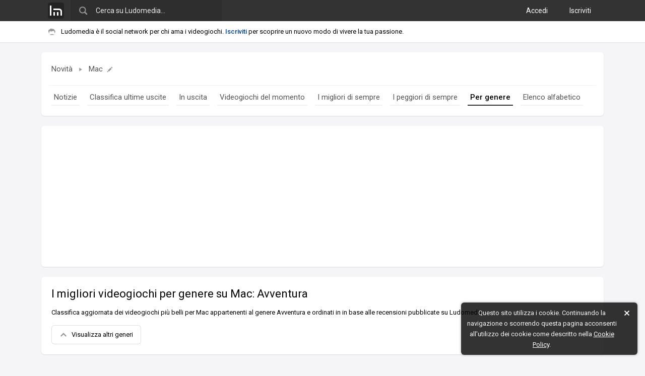

--- FILE ---
content_type: text/html; charset=UTF-8
request_url: https://www.ludomedia.it/mac/per-genere/7-avventura/1
body_size: 11979
content:
<!DOCTYPE html><html lang="it" class="desktop sidebarPreinit"><head><script>null!==window.navigator.userAgent.match(/MSIE|Trident/)&&(location.href="microsoft-edge:"+location.href,setTimeout((function(){location.href="https://support.microsoft.com/it-it/office/il-sito-web-che-si-stava-cercando-di-raggiungere-non-funziona-con-internet-explorer-8f5fc675-cd47-414c-9535-12821ddfc554"}),1e3));</script><!-- TradeDoubler site verification 3080864 --><meta http-equiv="Content-Type" content="text/html; charset=UTF-8"/><link rel="apple-touch-icon" sizes="180x180" href="/static/img/logo/icon/apple-touch-icon.png?v=v2017841150"><link rel="icon" type="image/png" href="/static/img/logo/icon/favicon-16x16.png?v=v2017841150" sizes="16x16"><link rel="manifest" href="/static/img/logo/icon/manifest.json?v=v2018725"><link rel="mask-icon" href="/static/img/logo/icon/safari-pinned-tab.svg?v=v2017841150" color="#01579b"><link rel="shortcut icon" href="/static/img/logo/icon/favicon.ico?v=v2017841150"><meta name="msapplication-config" content="/static/img/logo/icon/browserconfig.xml?v=v2017841150"><meta name="theme-color" content="#121212"><meta name="apple-mobile-web-app-title" content="Ludomedia"><meta name="application-name" content="Ludomedia">
<link rel="preconnect" href="https://fonts.gstatic.com"> <link rel="dns-prefetch" href="https://fonts.gstatic.com" /><link href="/static/ui/min/7sofh18henj000.css" rel="stylesheet" data-loader-priorita="10" type="text/css" /><style data-loader-priorita="30" class="pagRisorsa">
@charset "UTF-8";.novHead .boxInternoBordoT{padding:10px 20px 20px}.novHead .menuNavHr{margin:0}.novC1{float:left;width:64%;padding-right:20px;box-sizing:border-box}.novC2{float:right;width:36%}.novArtLista{margin:0;padding:0;list-style:none}.novArt{position:relative}.novArt .autoreImg{width:16px;height:16px;border-radius:6px}.novArtTop{z-index:1;position:absolute;left:0;top:-5px;right:0;white-space:nowrap;overflow:hidden;width:100%}.novArtImgGrande{display:block;position:relative}.novArtImgGrande .sfondo{padding-bottom:28%;border-radius:6px 6px 0 0;background-repeat:no-repeat;background-position:center 25%;background-size:cover;background-color:#121212}.novArtImgGrande .iconeAbs{position:absolute;bottom:-10px;right:20px}.novArtImgGrande .iconaWp{display:inline-block;height:40px;width:40px;text-align:center;margin-left:10px;border-radius:20px;line-height:1}.novArtImgGrande .iconaWp .ico16x16{margin:5px 0 2px}.novArtImgGrande .iconaWp .num{display:block;font-size:13px;color:#FFF}.novArtImgGrande .iconaWp.commenti{background:#8e44ad}.novArtImgGrande .iconaWp.miPiace{background:#27ae60}.novArtImgGrande .iconaWp.nonMiPiace{background:#E74C3C}.novArtImgGrande .iconaWp.condivisioni{background:#01579B}.novArtImgMini{width:130px;flex-shrink:0}.novArtImgMini .sfondo{width:100%;padding-bottom:80%;background-repeat:no-repeat;background-position:center 25%;background-size:cover;background-color:#121212;border-radius:6px;position:relative}.novArtImgMini .autoreImg{position:absolute;bottom:-5px;left:0}.novArtPr{display:flex}.novArtPr .contenuto{flex-grow:1;min-width:0}.novArtPr.conImmagineMini .contenuto{width:auto;padding-left:15px}.novArtPr .titolo{margin:0;font:21px/1.3 "Roboto Condensed",Arial,sans-serif;font-weight:400}.novArtPr .intro,.novArtPr .rigaInfo{margin:5px 0 0}.novArtPr .rigaTarghette{margin:0 0 8px;white-space:nowrap;overflow:hidden;position:relative}.novArtPr .rigaTarghette:after{width:16px;top:0;bottom:0;right:0;content:" ";background:linear-gradient(to right,transparent,var(--blocco-primario-background));position:absolute}.novArtPr .data,.novArtPr .numCommenti{color:var(--testo-secondario-2-color)}.novArtCorrelati{list-style:none;margin:0}.novArtCorrelati .link{display:block;margin-top:5px;color:var(--testo-secondario-color)}.novArtCorrelati>li:first-child .link{margin-top:0}.novSlider{height:400px;margin-bottom:20px;overflow:hidden;border-radius:6px}.novSlider .wrapper{height:100%}.novSlider .colonna{float:left;height:100%;width:100%}.novSlider.c2 .colonna{width:50%}.novSlider.c3 .colonna{width:33.33%}.novSlider .articolo{display:block;position:relative;overflow:hidden;height:100%;background-color:#121212}.novSlider .colonna.a2 .articolo{height:50%}.novSlider .sfondo{transition:all 0.5s;transform:scale(1,1);background-repeat:no-repeat;background-position:center 20%;background-size:cover;background-color:#121212;height:100%}.novSlider .articolo:hover .sfondo{transform:scale(1.1,1.1)}.novSlider .articolo .opacita{background:rgba(0,0,0,.85);position:absolute;z-index:2;right:15px;bottom:15px;padding:10px;border-left:5px solid #01579B;margin-left:15px;max-width:500px;border-radius:6px}.novSlider .articolo .ombra,.novSlider .articolo .colore{position:absolute;z-index:1;top:0;right:0;bottom:0;left:0}.novSlider .articolo .ombra{box-shadow:0 0 30px 0 rgba(0,0,0,.65) inset}.novSlider .colore{opacity:0;transition:opacity 500ms}.novSlider .articolo:hover .colore{background:#FFF;opacity:.15;transition:all 0.5s}.novSlider h3{color:#FFF;font-weight:500;font-size:16px;line-height:1.3;margin:0}</style><style data-loader-priorita="70" class="pagRisorsa"> .backgroundTemaCorrente{background-color:#333333}.menuNavHr a.sel{border-color:#333333}</style><link href="https://fonts.googleapis.com/css2?family=Roboto+Condensed&amp;family=Roboto:ital,wght@0,300;0,400;0,500;0,700;1,400&amp;display=swap" rel="stylesheet"> 
<title>I migliori videogiochi per genere su Mac: Avventura - Ludomedia</title>
<meta name="description" content="Classifica aggiornata dei videogiochi più belli per Mac appartenenti al genere Avventura e ordinati in in base alle recensioni pubblicate su Ludomedia." />
<link rel="canonical" href="https://www.ludomedia.it/mac/per-genere/7-avventura/1" />
<meta name="viewport" content="width=device-width, height=device-height, initial-scale=1.0, maximum-scale=1.0, user-scalable=no, target-densityDpi=device-dpi"/><meta name="mobile-web-app-capable" content="yes"><link rel="alternate" type="application/rss+xml" title="Ludomedia" href="https://www.ludomedia.it/feed-rss" /><meta property="fb:app_id" content="113091118736473" /><meta property="fb:page_id" content="214615330498" /><meta name="msvalidate.01" content="E86B1B61ADF156383BA6CCE5BC244D45" /><script async src="https://www.googletagmanager.com/gtag/js?id=UA-13126513-2"></script>
<script>
GA_MEASUREMENT_ID = 'UA-13126513-2';
window.dataLayer = window.dataLayer || [];
function gtag(){dataLayer.push(arguments);}
gtag('js', new Date());
gtag('config', GA_MEASUREMENT_ID, {"anonymize_ip":true});
</script></head><body><div id="uiWrapper"><div id="uiLoadingPagina"><div class="barra"></div></div><div id="uiHeader" class="reminderOn"><div id="uiHeaderFix"><div id="uiHeaderBlue" class="backgroundTemaCorrente"><div id="uiHeaderCen" class="uiWidth"><div class="cfix"><a href="/" title="Ludomedia" class="clickabileHeader logoLm"><span class="ico32x32 icoLogoBoxato32Opaco"></span></a><div id="uiHeaderCerca"><input type="text" value="" placeholder="Cerca su Ludomedia…" name="cerca" /><span class="ico24x24 icoCercaBianca"></span></div><div id="uiHeaderUtente" class="cfix"><nav class="accessoCreaProfilo"><a href="/accedi" title="Accedi con il tuo profilo">Accedi</a> <a href="/iscriviti" title="Crea il tuo profilo su Ludomedia" class="margineSin">Iscriviti</a> </nav></div></div></div></div><div id="uiReminder"><div class="uiWidth cfix noWrapEll"><div id="uiReminderPd"><span class="ico16x16 icoBaffo mr2 icoAlFix"></span>Ludomedia è il social network per chi ama i videogiochi. <a href="/iscriviti" class="call2Action" title="Crea il tuo profilo su Ludomedia">Iscriviti</a> per scoprire un nuovo modo di vivere la tua passione.</div></div></div></div></div><div id="uiBody" class="siFooter headerTopReminder"><div id="uiPagine" class="uiWidth"><div class="uiPagina">
<script type="application/ld+json">{
    "@context": "https://schema.org",
    "@type": "BreadcrumbList",
    "itemListElement": [
        {
            "@type": "ListItem",
            "position": 1,
            "name": "Mac",
            "item": "https://www.ludomedia.it/mac/"
        },
        {
            "@type": "ListItem",
            "position": 2,
            "name": "I migliori videogiochi per genere su Mac",
            "item": "https://www.ludomedia.it/mac/per-genere"
        },
        {
            "@type": "ListItem",
            "position": 3,
            "name": "I migliori videogiochi per genere su Mac: Avventura",
            "item": "https://www.ludomedia.it/mac/per-genere/7-avventura/1"
        }
    ]
} 
</script><div class="uiWrapperPagina"><header><div class="novHead boxBianco pd0"><nav class="boxPd20"><ol class="navBreadcrumb"><li><a href="/novita/" class="pagApriAsync">Novità</a><span class="ico16x16 icoFreccia mr1 ml1"></span></li><li><a class="cursorPointer icoHoverOn" onclick="lm.apriFboxPiattaforme();return false">Mac<span class="icoModifica ico12x12 ml1"></span></a></li></ol></nav><div class="boxInternoBordoT"><div class="menuNavHr stretto"><ul><li><a href="/mac/" title="Notizie - Mac" class="pagApriAsync">Notizie</a></li><li><a href="/mac/classifica-videogiochi-top" title="Classifica ultime uscite - Mac" class="pagApriAsync">Classifica ultime uscite</a></li><li><a href="/mac/videogiochi-in-uscita" title="In uscita - Mac" class="pagApriAsync">In uscita</a></li><li><a href="/mac/videogiochi-del-momento" title="Videogiochi del momento - Mac" class="pagApriAsync">Videogiochi del momento</a></li><li><a href="/mac/migliori-giochi-di-sempre/1" title="I migliori di sempre - Mac" class="pagApriAsync">I migliori di sempre</a></li><li><a href="/mac/peggiori-giochi-di-sempre/1" title="I peggiori di sempre - Mac" class="pagApriAsync">I peggiori di sempre</a></li><li><a href="/mac/per-genere" title="Per genere - Mac" class="pagApriAsync sel">Per genere</a></li><li><a href="/mac/elenco-alfabetico-giochi/1" title="Elenco alfabetico - Mac" class="pagApriAsync">Elenco alfabetico</a></li></ul></div></div></div><div class="boxBianco pd0" style="text-align:center;min-height:280px">
            <ins class="adsbygoogle"
             style="display:block"
             data-ad-client="ca-pub-5477140145575563"
             data-ad-slot="9396292843"
             data-ad-format="auto"
             data-full-width-responsive="true"></ins></div><div class="boxBianco pd20 lastChildFix"><h1>I migliori videogiochi per genere su Mac: Avventura</h1><p>Classifica aggiornata dei videogiochi più belli per Mac appartenenti al genere Avventura e ordinati in in base alle recensioni pubblicate su Ludomedia.</p><a class="pagApriAsync it" href="/mac/per-genere"><span class="ico16x16 icoRiduci mr1"></span>Visualizza altri generi</a></div></header><div class="cfix"><div class="novC1"><main class="uiSpazioLaterale500"><ol class="listaGiochiVr"><li class="bloccoAnimabile"><div class="cfix gioco bloccoAnimabileC boxBianco pd0"><a href="/mac/old-man-s-journey/" class="link pagApriAsync" title="Old Man&#039;s Journey"></a><div class="sn cfix"><div class="posizione posizioneSin"><span class="primeTrePosizioni  std p1">1°</span></div><a href="/mac/old-man-s-journey/" class="pagApriAsync coverWp coverBoxata p31 espansa"><img src="https://ldm.r1-it.storage.cloud.it/covers/mac/old-man-s-journey-5a7eb844cc53a.jpg" alt="Cover Old Man&#039;s Journey" class="cover" /></a></div><div class="contenuti cfix"><div class="posizione posizioneTop"><span class="primeTrePosizioni  std p1">1°</span></div><h2 class="titolo"><a href="/mac/old-man-s-journey/" class="pagApriAsync">Old Man&#039;s Journey</a></h2><p class="info"><span class="genere">Avventura</span> · <span class="piattaforma">Mac</span> · <span class="data">17 maggio 2017</span></p><div class="wrapperVoti"><p class="wrapperVoto nonUtilizzato"><span class="votoBox" data-vbg="7">7.2</span> <span class="descrizioneVoto">Recensioni della critica (2)</span></p><p class="wrapperVoto utilizzato"><span class="votoBox" data-vbg="nd">ND</span> <span class="descrizioneVoto">Recensioni degli utenti (0)</span></p></div></div></div></li><li class="bloccoAnimabile"><div class="cfix gioco bloccoAnimabileC boxBianco pd0"><a href="/mac/repentant/" class="link pagApriAsync" title="Repentant"></a><div class="sn cfix"><div class="posizione posizioneSin"><span class="primeTrePosizioni  std p2">2°</span></div><a href="/mac/repentant/" class="pagApriAsync coverWp coverBoxata p31 espansa"><img src="https://ldm.r1-it.storage.cloud.it/covers/mac/repentant-5b6f3c121bde2.jpg" alt="Cover Repentant" class="cover" /></a></div><div class="contenuti cfix"><div class="posizione posizioneTop"><span class="primeTrePosizioni  std p2">2°</span></div><h2 class="titolo"><a href="/mac/repentant/" class="pagApriAsync">Repentant</a></h2><p class="info"><span class="genere">Avventura</span> · <span class="piattaforma">Mac</span> · <span class="data"> 9 agosto 2018</span></p><div class="wrapperVoti"><p class="wrapperVoto utilizzato"><span class="votoBox" data-vbg="nd">ND</span> <span class="descrizioneVoto">Recensioni degli utenti (0)</span></p></div></div></div></li><li class="bloccoAnimabile"><div class="cfix gioco bloccoAnimabileC boxBianco pd0"><a href="/mac/one-eyed-kutkh/" class="link pagApriAsync" title="One Eyed Kutkh"></a><div class="sn cfix"><div class="posizione posizioneSin"><span class="primeTrePosizioni  std p3">3°</span></div><a href="/mac/one-eyed-kutkh/" class="pagApriAsync coverWp coverBoxata p31 espansa"><img src="https://ldm2.r1-it.storage.cloud.it/covers/mac/one-eyed-kutkh-5c93b70b5484a.jpg" alt="Cover One Eyed Kutkh" class="cover" /></a></div><div class="contenuti cfix"><div class="posizione posizioneTop"><span class="primeTrePosizioni  std p3">3°</span></div><h2 class="titolo"><a href="/mac/one-eyed-kutkh/" class="pagApriAsync">One Eyed Kutkh</a></h2><p class="info"><span class="genere">Avventura</span> · <span class="piattaforma">Mac</span> · <span class="data">30 marzo 2017</span></p><div class="wrapperVoti"><p class="wrapperVoto utilizzato"><span class="votoBox" data-vbg="nd">ND</span> <span class="descrizioneVoto">Recensioni degli utenti (0)</span></p></div></div></div></li><li class="bloccoAnimabile"><div class="cfix gioco bloccoAnimabileC boxBianco pd0"><a href="/mac/i-saw-black-clouds/" class="link pagApriAsync" title="I Saw Black Clouds"></a><div class="sn cfix"><div class="posizione posizioneSin"><span class="fuoriPodio std p4">4°</span></div><a href="/mac/i-saw-black-clouds/" class="pagApriAsync coverWp coverBoxata p31 espansa"><img src="https://ldm2.r1-it.storage.cloud.it/covers/mac/i-saw-black-clouds-6066e1de9d0c6.jpg" alt="Cover I Saw Black Clouds" class="cover" /></a></div><div class="contenuti cfix"><div class="posizione posizioneTop"><span class="fuoriPodio std p4">4°</span></div><h2 class="titolo"><a href="/mac/i-saw-black-clouds/" class="pagApriAsync">I Saw Black Clouds</a></h2><p class="info"><span class="genere">Avventura</span> · <span class="piattaforma">Mac</span> · <span class="data">30 marzo 2021</span></p><div class="wrapperVoti"><p class="wrapperVoto nonUtilizzato"><span class="votoBox" data-vbg="5">5.8</span> <span class="descrizioneVoto">Recensioni della critica (1)</span></p><p class="wrapperVoto utilizzato"><span class="votoBox" data-vbg="nd">ND</span> <span class="descrizioneVoto">Recensioni degli utenti (0)</span></p></div></div></div></li><li class="bloccoAnimabile"><div class="cfix bloccoAnimabileC boxBianco pd0"><div class="boxBianco pd0 mb0">
            <ins class="adsbygoogle"
             style="display:block"
             data-ad-format="fluid"
             data-ad-layout-key="-g7-10+42-cc+go"
             data-ad-client="ca-pub-5477140145575563"
             data-ad-slot="3920630655"></ins></div></div></li><li class="bloccoAnimabile"><div class="cfix gioco bloccoAnimabileC boxBianco pd0"><a href="/mac/myst/" class="link pagApriAsync" title="Myst"></a><div class="sn cfix"><div class="posizione posizioneSin"><span class="fuoriPodio std p5">5°</span></div><a href="/mac/myst/" class="pagApriAsync coverWp coverBoxata p31 espansa"><img src="https://ldm2.r1-it.storage.cloud.it/covers/mac/myst-61334b41af259.jpg" alt="Cover Myst" class="cover" /></a></div><div class="contenuti cfix"><div class="posizione posizioneTop"><span class="fuoriPodio std p5">5°</span></div><h2 class="titolo"><a href="/mac/myst/" class="pagApriAsync">Myst</a></h2><p class="info"><span class="genere">Avventura</span> · <span class="piattaforma">Mac</span> · <span class="data">26 agosto 2021</span></p><div class="wrapperVoti"><p class="wrapperVoto nonUtilizzato"><span class="votoBox" data-vbg="8">8.1</span> <span class="descrizioneVoto">Recensioni della critica (2)</span></p><p class="wrapperVoto utilizzato"><span class="votoBox" data-vbg="nd">ND</span> <span class="descrizioneVoto">Recensioni degli utenti (0)</span></p></div></div></div></li><li class="bloccoAnimabile"><div class="cfix gioco bloccoAnimabileC boxBianco pd0"><a href="/mac/please-don-t-touch-anything/" class="link pagApriAsync" title="Please, Don&#039;t Touch Anything"></a><div class="sn cfix"><div class="posizione posizioneSin"><span class="fuoriPodio std p6">6°</span></div><a href="/mac/please-don-t-touch-anything/" class="pagApriAsync coverWp coverBoxata p31 espansa"><img src="https://ldm2.r1-it.storage.cloud.it/covers/mac/please-don-t-touch-anything-61fe44a49681e.jpg" alt="Cover Please, Don&#039;t Touch Anything" class="cover" /></a></div><div class="contenuti cfix"><div class="posizione posizioneTop"><span class="fuoriPodio std p6">6°</span></div><h2 class="titolo"><a href="/mac/please-don-t-touch-anything/" class="pagApriAsync">Please, Don&#039;t Touch Anything</a></h2><p class="info"><span class="genere">Avventura</span> · <span class="piattaforma">Mac</span> · <span class="data">26 marzo 2015</span></p><div class="wrapperVoti"><p class="wrapperVoto utilizzato"><span class="votoBox" data-vbg="nd">ND</span> <span class="descrizioneVoto">Recensioni degli utenti (0)</span></p></div></div></div></li><li class="bloccoAnimabile"><div class="cfix gioco bloccoAnimabileC boxBianco pd0"><a href="/mac/shutter-stroll/" class="link pagApriAsync" title="Shutter Stroll"></a><div class="sn cfix"><div class="posizione posizioneSin"><span class="fuoriPodio std p7">7°</span></div><a href="/mac/shutter-stroll/" class="pagApriAsync coverWp coverBoxata p31 espansa"><img src="https://ldm2.r1-it.storage.cloud.it/covers/mac/shutter-stroll-62680103d0218.jpg" alt="Cover Shutter Stroll" class="cover" /></a></div><div class="contenuti cfix"><div class="posizione posizioneTop"><span class="fuoriPodio std p7">7°</span></div><h2 class="titolo"><a href="/mac/shutter-stroll/" class="pagApriAsync">Shutter Stroll</a></h2><p class="info"><span class="genere">Avventura</span> · <span class="piattaforma">Mac</span> · <span class="data"> 2 giugno 2020</span></p><div class="wrapperVoti"><p class="wrapperVoto utilizzato"><span class="votoBox" data-vbg="nd">ND</span> <span class="descrizioneVoto">Recensioni degli utenti (0)</span></p></div></div></div></li><li class="bloccoAnimabile"><div class="cfix gioco bloccoAnimabileC boxBianco pd0"><a href="/mac/alien-spidy-easy-breezy/" class="link pagApriAsync" title="Alien Spidy: Easy Breezy"></a><div class="sn cfix"><div class="posizione posizioneSin"><span class="fuoriPodio std p8">8°</span></div><a href="/mac/alien-spidy-easy-breezy/" class="pagApriAsync coverWp coverBoxata p31 espansa"><img src="/static/img/covers/default.jpg" alt="Cover Alien Spidy: Easy Breezy" class="cover" /></a></div><div class="contenuti cfix"><div class="posizione posizioneTop"><span class="fuoriPodio std p8">8°</span></div><h2 class="titolo"><a href="/mac/alien-spidy-easy-breezy/" class="pagApriAsync">Alien Spidy: Easy Breezy</a></h2><p class="info"><span class="genere">Avventura</span> · <span class="piattaforma">Mac</span></p><div class="wrapperVoti"><p class="wrapperVoto utilizzato"><span class="votoBox" data-vbg="nd">ND</span> <span class="descrizioneVoto">Recensioni degli utenti (0)</span></p></div></div></div></li><li class="bloccoAnimabile"><div class="cfix gioco bloccoAnimabileC boxBianco pd0"><a href="/mac/syberia/" class="link pagApriAsync" title="Syberia"></a><div class="sn cfix"><div class="posizione posizioneSin"><span class="fuoriPodio std p9">9°</span></div><a href="/mac/syberia/" class="pagApriAsync coverWp coverBoxata p31 espansa"><img src="https://ldm.r1-it.storage.cloud.it/covers/mac/syberia-5a2eee6f8813e.jpg" alt="Cover Syberia" class="cover" /></a></div><div class="contenuti cfix"><div class="posizione posizioneTop"><span class="fuoriPodio std p9">9°</span></div><h2 class="titolo"><a href="/mac/syberia/" class="pagApriAsync">Syberia</a></h2><p class="info"><span class="genere">Avventura</span> · <span class="piattaforma">Mac</span> · <span class="data">27 febbraio 2014</span></p><div class="wrapperVoti"><p class="wrapperVoto utilizzato"><span class="votoBox" data-vbg="nd">ND</span> <span class="descrizioneVoto">Recensioni degli utenti (0)</span></p></div></div></div></li><li class="bloccoAnimabile"><div class="cfix gioco bloccoAnimabileC boxBianco pd0"><a href="/mac/pendula-swing/" class="link pagApriAsync" title="Pendula Swing"></a><div class="sn cfix"><div class="posizione posizioneSin"><span class="fuoriPodio std p10">10°</span></div><a href="/mac/pendula-swing/" class="pagApriAsync coverWp coverBoxata p31 espansa"><img src="https://ldm2.r1-it.storage.cloud.it/covers/mac/pendula-swing-5dcdb40a466bc.jpg" alt="Cover Pendula Swing" class="cover" /></a></div><div class="contenuti cfix"><div class="posizione posizioneTop"><span class="fuoriPodio std p10">10°</span></div><h2 class="titolo"><a href="/mac/pendula-swing/" class="pagApriAsync">Pendula Swing</a></h2><p class="info"><span class="genere">Avventura</span> · <span class="piattaforma">Mac</span> · <span class="data">15 agosto 2018</span></p><div class="wrapperVoti"><p class="wrapperVoto utilizzato"><span class="votoBox" data-vbg="nd">ND</span> <span class="descrizioneVoto">Recensioni degli utenti (0)</span></p></div></div></div></li><li class="bloccoAnimabile"><div class="cfix gioco bloccoAnimabileC boxBianco pd0"><a href="/mac/she-sees-red/" class="link pagApriAsync" title="She Sees Red"></a><div class="sn cfix"><div class="posizione posizioneSin"><span class="fuoriPodio std p11">11°</span></div><a href="/mac/she-sees-red/" class="pagApriAsync coverWp coverBoxata p31 espansa"><img src="https://ldm2.r1-it.storage.cloud.it/covers/mac/she-sees-red-5e465adaa24b0.jpg" alt="Cover She Sees Red" class="cover" /></a></div><div class="contenuti cfix"><div class="posizione posizioneTop"><span class="fuoriPodio std p11">11°</span></div><h2 class="titolo"><a href="/mac/she-sees-red/" class="pagApriAsync">She Sees Red</a></h2><p class="info"><span class="genere">Avventura</span> · <span class="piattaforma">Mac</span> · <span class="data">11 luglio 2019</span></p><div class="wrapperVoti"><p class="wrapperVoto utilizzato"><span class="votoBox" data-vbg="nd">ND</span> <span class="descrizioneVoto">Recensioni degli utenti (0)</span></p></div></div></div></li><li class="bloccoAnimabile"><div class="cfix gioco bloccoAnimabileC boxBianco pd0"><a href="/mac/tex-murphy-the-pandora-directive/" class="link pagApriAsync" title="Tex Murphy: The Pandora Directive"></a><div class="sn cfix"><div class="posizione posizioneSin"><span class="fuoriPodio std p12">12°</span></div><a href="/mac/tex-murphy-the-pandora-directive/" class="pagApriAsync coverWp coverBoxata p31 espansa"><img src="https://ldm2.r1-it.storage.cloud.it/covers/mac/tex-murphy-the-pandora-directive-5f97d4ca98af0.jpg" alt="Cover Tex Murphy: The Pandora Directive" class="cover" /></a></div><div class="contenuti cfix"><div class="posizione posizioneTop"><span class="fuoriPodio std p12">12°</span></div><h2 class="titolo"><a href="/mac/tex-murphy-the-pandora-directive/" class="pagApriAsync">Tex Murphy: The Pandora Directive</a></h2><p class="info"><span class="genere">Avventura</span> · <span class="piattaforma">Mac</span> · <span class="data">12 giugno 2014</span></p><div class="wrapperVoti"><p class="wrapperVoto utilizzato"><span class="votoBox" data-vbg="nd">ND</span> <span class="descrizioneVoto">Recensioni degli utenti (0)</span></p></div></div></div></li><li class="bloccoAnimabile"><div class="cfix gioco bloccoAnimabileC boxBianco pd0"><a href="/mac/nuts/" class="link pagApriAsync" title="NUTS"></a><div class="sn cfix"><div class="posizione posizioneSin"><span class="fuoriPodio std p13">13°</span></div><a href="/mac/nuts/" class="pagApriAsync coverWp coverBoxata p31 espansa"><img src="https://ldm2.r1-it.storage.cloud.it/covers/mac/nuts-6034c952d0134.jpg" alt="Cover NUTS" class="cover" /></a></div><div class="contenuti cfix"><div class="posizione posizioneTop"><span class="fuoriPodio std p13">13°</span></div><h2 class="titolo"><a href="/mac/nuts/" class="pagApriAsync">NUTS</a></h2><p class="info"><span class="genere">Avventura</span> · <span class="piattaforma">Mac</span> · <span class="data"> 4 febbraio 2021</span></p><div class="wrapperVoti"><p class="wrapperVoto nonUtilizzato"><span class="votoBox" data-vbg="6">6</span> <span class="descrizioneVoto">Recensioni della critica (2)</span></p><p class="wrapperVoto utilizzato"><span class="votoBox" data-vbg="nd">ND</span> <span class="descrizioneVoto">Recensioni degli utenti (0)</span></p></div></div></div></li><li class="bloccoAnimabile"><div class="cfix gioco bloccoAnimabileC boxBianco pd0"><a href="/mac/card-shark/" class="link pagApriAsync" title="Card Shark"></a><div class="sn cfix"><div class="posizione posizioneSin"><span class="fuoriPodio std p14">14°</span></div><a href="/mac/card-shark/" class="pagApriAsync coverWp coverBoxata p31 espansa"><img src="https://ldm2.r1-it.storage.cloud.it/covers/mac/card-shark-62a61d30638ce.jpg" alt="Cover Card Shark" class="cover" /></a></div><div class="contenuti cfix"><div class="posizione posizioneTop"><span class="fuoriPodio std p14">14°</span></div><h2 class="titolo"><a href="/mac/card-shark/" class="pagApriAsync">Card Shark</a></h2><p class="info"><span class="genere">Avventura</span> · <span class="piattaforma">Mac</span> · <span class="data"> 2 giugno 2022</span></p><div class="wrapperVoti"><p class="wrapperVoto nonUtilizzato"><span class="votoBox" data-vbg="8">8.1</span> <span class="descrizioneVoto">Recensioni della critica (11)</span></p><p class="wrapperVoto utilizzato"><span class="votoBox" data-vbg="nd">ND</span> <span class="descrizioneVoto">Recensioni degli utenti (0)</span></p></div></div></div></li><li class="bloccoAnimabile"><div class="cfix gioco bloccoAnimabileC boxBianco pd0"><a href="/mac/eponymous/" class="link pagApriAsync" title="EPONYMOUS"></a><div class="sn cfix"><div class="posizione posizioneSin"><span class="fuoriPodio std p15">15°</span></div><a href="/mac/eponymous/" class="pagApriAsync coverWp coverBoxata p31 espansa"><img src="https://ldm3.r1-it.storage.cloud.it/covers/mac/eponymous-68ce4d9b994f0.jpg" alt="Cover EPONYMOUS" class="cover" /></a></div><div class="contenuti cfix"><div class="posizione posizioneTop"><span class="fuoriPodio std p15">15°</span></div><h2 class="titolo"><a href="/mac/eponymous/" class="pagApriAsync">EPONYMOUS</a></h2><p class="info"><span class="genere">Avventura</span> · <span class="piattaforma">Mac</span> · <span class="data">31 ottobre 2017</span></p><div class="wrapperVoti"><p class="wrapperVoto utilizzato"><span class="votoBox" data-vbg="nd">ND</span> <span class="descrizioneVoto">Recensioni degli utenti (0)</span></p></div></div></div></li><li class="bloccoAnimabile"><div class="cfix gioco bloccoAnimabileC boxBianco pd0"><a href="/mac/north/" class="link pagApriAsync" title="NORTH"></a><div class="sn cfix"><div class="posizione posizioneSin"><span class="fuoriPodio std p16">16°</span></div><a href="/mac/north/" class="pagApriAsync coverWp coverBoxata p31 espansa"><img src="https://ldm.r1-it.storage.cloud.it/covers/mac/north-5ab12bf6dd126.jpg" alt="Cover NORTH" class="cover" /></a></div><div class="contenuti cfix"><div class="posizione posizioneTop"><span class="fuoriPodio std p16">16°</span></div><h2 class="titolo"><a href="/mac/north/" class="pagApriAsync">NORTH</a></h2><p class="info"><span class="genere">Avventura</span> · <span class="piattaforma">Mac</span> · <span class="data">27 aprile 2016</span></p><div class="wrapperVoti"><p class="wrapperVoto nonUtilizzato"><span class="votoBox" data-vbg="4">4</span> <span class="descrizioneVoto">Recensioni della critica (1)</span></p><p class="wrapperVoto utilizzato"><span class="votoBox" data-vbg="nd">ND</span> <span class="descrizioneVoto">Recensioni degli utenti (0)</span></p></div></div></div></li><li class="bloccoAnimabile"><div class="cfix gioco bloccoAnimabileC boxBianco pd0"><a href="/mac/the-rise-of-the-golden-idol/" class="link pagApriAsync" title="The Rise of the Golden Idol"></a><div class="sn cfix"><div class="posizione posizioneSin"><span class="fuoriPodio std p17">17°</span></div><a href="/mac/the-rise-of-the-golden-idol/" class="pagApriAsync coverWp coverBoxata p31 espansa"><img src="https://ldm3.r1-it.storage.cloud.it/covers/mac/the-rise-of-the-golden-idol-6741b952660fc.jpg" alt="Cover The Rise of the Golden Idol" class="cover" /></a></div><div class="contenuti cfix"><div class="posizione posizioneTop"><span class="fuoriPodio std p17">17°</span></div><h2 class="titolo"><a href="/mac/the-rise-of-the-golden-idol/" class="pagApriAsync">The Rise of the Golden Idol</a></h2><p class="info"><span class="genere">Avventura</span> · <span class="piattaforma">Mac</span> · <span class="data">12 novembre 2024</span></p><div class="wrapperVoti"><p class="wrapperVoto utilizzato"><span class="votoBox" data-vbg="nd">ND</span> <span class="descrizioneVoto">Recensioni degli utenti (0)</span></p></div></div></div></li><li class="bloccoAnimabile"><div class="cfix gioco bloccoAnimabileC boxBianco pd0"><a href="/mac/kaptain-brawe-a-brawe-new-world/" class="link pagApriAsync" title="Kaptain Brawe: A Brawe New World"></a><div class="sn cfix"><div class="posizione posizioneSin"><span class="fuoriPodio std p18">18°</span></div><a href="/mac/kaptain-brawe-a-brawe-new-world/" class="pagApriAsync coverWp coverBoxata p31 espansa"><img src="https://ldm3.r1-it.storage.cloud.it/covers/mac/kaptain-brawe-a-brawe-new-world-67d533e2b7283.jpg" alt="Cover Kaptain Brawe: A Brawe New World" class="cover" /></a></div><div class="contenuti cfix"><div class="posizione posizioneTop"><span class="fuoriPodio std p18">18°</span></div><h2 class="titolo"><a href="/mac/kaptain-brawe-a-brawe-new-world/" class="pagApriAsync">Kaptain Brawe: A Brawe New World</a></h2><p class="info"><span class="genere">Avventura</span> · <span class="piattaforma">Mac</span> · <span class="data">20 gennaio 2011</span></p><div class="wrapperVoti"><p class="wrapperVoto utilizzato"><span class="votoBox" data-vbg="nd">ND</span> <span class="descrizioneVoto">Recensioni degli utenti (0)</span></p></div></div></div></li><li class="bloccoAnimabile"><div class="cfix gioco bloccoAnimabileC boxBianco pd0"><a href="/mac/proteus/" class="link pagApriAsync" title="Proteus"></a><div class="sn cfix"><div class="posizione posizioneSin"><span class="fuoriPodio std p19">19°</span></div><a href="/mac/proteus/" class="pagApriAsync coverWp coverBoxata p31 espansa"><img src="/static/img/covers/default.jpg" alt="Cover Proteus" class="cover" /></a></div><div class="contenuti cfix"><div class="posizione posizioneTop"><span class="fuoriPodio std p19">19°</span></div><h2 class="titolo"><a href="/mac/proteus/" class="pagApriAsync">Proteus</a></h2><p class="info"><span class="genere">Avventura</span> · <span class="piattaforma">Mac</span> · <span class="data">30 gennaio 2013</span></p><div class="wrapperVoti"><p class="wrapperVoto utilizzato"><span class="votoBox" data-vbg="nd">ND</span> <span class="descrizioneVoto">Recensioni degli utenti (0)</span></p></div></div></div></li><li class="bloccoAnimabile"><div class="cfix gioco bloccoAnimabileC boxBianco pd0"><a href="/mac/dyscourse/" class="link pagApriAsync" title="Dyscourse"></a><div class="sn cfix"><div class="posizione posizioneSin"><span class="fuoriPodio std p20">20°</span></div><a href="/mac/dyscourse/" class="pagApriAsync coverWp coverBoxata p31 espansa"><img src="https://ldm.r1-it.storage.cloud.it/covers/mac/Dyscourse-55240bb2b28b7.jpg" alt="Cover Dyscourse" class="cover" /></a></div><div class="contenuti cfix"><div class="posizione posizioneTop"><span class="fuoriPodio std p20">20°</span></div><h2 class="titolo"><a href="/mac/dyscourse/" class="pagApriAsync">Dyscourse</a></h2><p class="info"><span class="genere">Avventura</span> · <span class="piattaforma">Mac</span> · <span class="data">25 marzo 2015</span></p><div class="wrapperVoti"><p class="wrapperVoto nonUtilizzato"><span class="votoBox" data-vbg="7">7.5</span> <span class="descrizioneVoto">Recensioni della critica (3)</span></p><p class="wrapperVoto utilizzato"><span class="votoBox" data-vbg="nd">ND</span> <span class="descrizioneVoto">Recensioni degli utenti (0)</span></p></div></div></div></li><li class="bloccoAnimabile"><div class="cfix gioco bloccoAnimabileC boxBianco pd0"><a href="/mac/mr-pumpkin-adventure/" class="link pagApriAsync" title="Mr. Pumpkin Adventure"></a><div class="sn cfix"><div class="posizione posizioneSin"><span class="fuoriPodio std p21">21°</span></div><a href="/mac/mr-pumpkin-adventure/" class="pagApriAsync coverWp coverBoxata p31 espansa"><img src="https://ldm.r1-it.storage.cloud.it/covers/mac/mr-pumpkin-adventure-5a3992b0cd23c.jpg" alt="Cover Mr. Pumpkin Adventure" class="cover" /></a></div><div class="contenuti cfix"><div class="posizione posizioneTop"><span class="fuoriPodio std p21">21°</span></div><h2 class="titolo"><a href="/mac/mr-pumpkin-adventure/" class="pagApriAsync">Mr. Pumpkin Adventure</a></h2><p class="info"><span class="genere">Avventura</span> · <span class="piattaforma">Mac</span> · <span class="data"> 1 luglio 2016</span></p><div class="wrapperVoti"><p class="wrapperVoto utilizzato"><span class="votoBox" data-vbg="nd">ND</span> <span class="descrizioneVoto">Recensioni degli utenti (0)</span></p></div></div></div></li></ol><div class="uiSpazioLaterale500I uiSpazioBottom"><div class="gruppoPulsanti flexMobile"><a class="it off sel">1</a><a href="2" title="Vai alla pagina 2" class="it off pagApriAsync">2</a><a href="2" title="Vai avanti" class="it off pagApriAsync">&gt;</a></div></div></main></div><div class="novC2"><aside class="boxBianco pd0"><ul class="grigliaAdv r2"><li><a href="https://www.ludomedia.it/ad.php?aid=319663&amp;acd=66a278412cee7f2e82c31721f9d33049162327320a84b88f9a2d8a819821a4d7&amp;acp=c4bdf6ba7124e7461d696a5ec63558d2f478bf05" target="_blank" rel="nofollow" class="over"><span class="thumb" style="background-image:url(https://m.media-amazon.com/images/I/51PsK9NlDRL._SL160_.jpg)"></span><p class="titolo">Assassin&#039;s Creed III Liberation Remastered - PlayStation 4</p><span class="prezzi"><img src="https://www.google.com/s2/favicons?domain=www.amazon.it" alt="" /><span class="pr p1">22,41 €</span> <span class="pr p2">23,90 €</span></span></a></li><li><a href="https://www.ludomedia.it/ad.php?aid=297044&amp;acd=82fb4452dd66c98200ab8001f6d1abaddc0c8aeb9b221199fc6294c91210b41a&amp;acp=89c79cf1e8db9de1971a4124a3b8fe93f41f0f01" target="_blank" rel="nofollow" class="over"><span class="thumb" style="background-image:url(https://m.media-amazon.com/images/I/51yRaC7-QYL._SL160_.jpg)"></span><p class="titolo">It Takes Two PCWin | Codice EA App - Origin per PC | Videogiochi | Italiano</p><span class="prezzi"><img src="https://www.google.com/s2/favicons?domain=www.amazon.it" alt="" /><span class="pr p1">36,99 €</span> <span class="pr p2">39,99 €</span></span></a></li><li><a href="https://www.ludomedia.it/ad.php?aid=319541&amp;acd=769b89832236d4b8f3f4f98f2b23d2b8ba5dbbf51e8982e76e76fdfccea2c733&amp;acp=5181ca650f3247105ee0fd6b02a0bef9f3c1d7ab" target="_blank" rel="nofollow" class="over"><span class="thumb" style="background-image:url(https://m.media-amazon.com/images/I/51gQEJ-A8dL._SL160_.jpg)"></span><p class="titolo">Nier Automata GOTY - Game Of The Year - PlayStation 4</p><span class="prezzi"><img src="https://www.google.com/s2/favicons?domain=www.amazon.it" alt="" /><span class="pr p1">14,99 €</span></span></a></li><li><a href="https://www.ludomedia.it/ad.php?aid=319255&amp;acd=eb45b51e3f4c41ae926f439e59c10d188733a0e4d12402e74fd953d8e4dae355&amp;acp=2d1df6476a479c2bf396ee0816fba234c3fc95b9" target="_blank" rel="nofollow" class="over"><span class="thumb" style="background-image:url(https://m.media-amazon.com/images/I/51OWlKMl3VL._SL160_.jpg)"></span><p class="titolo">Pokémon Spada - Videogioco Nintendo - Ed. Italiana - Versione su scheda</p><span class="prezzi"><img src="https://www.google.com/s2/favicons?domain=www.amazon.it" alt="" /><span class="pr p1">49,99 €</span> <span class="pr p2">59,48 €</span></span></a></li><li><a href="https://www.ludomedia.it/ad.php?aid=314431&amp;acd=e4af88fc415864ec3677ed78e4c6f9805287ef18badfdbc36e58f1e98b0069a9&amp;acp=5d4d469248d105fd33f008aded5f10b78d2d051a" target="_blank" rel="nofollow" class="over"><span class="thumb" style="background-image:url(https://m.media-amazon.com/images/I/51UWD3yll-L._SL160_.jpg)"></span><p class="titolo">Horizon: Forbidden West - Standard Edition - PlayStation 5</p><span class="prezzi"><img src="https://www.google.com/s2/favicons?domain=www.amazon.it" alt="" /><span class="pr p1">37,90 €</span></span></a></li><li><a href="https://www.ludomedia.it/ad.php?aid=317541&amp;acd=76449f2517f4010e10b649e1c2142ee3636e2bc271386c058a827a54049103b1&amp;acp=bbc5b0d5e9f7a0077c5ef4a06cacf285c1906704" target="_blank" rel="nofollow" class="over"><span class="thumb" style="background-image:url(https://m.media-amazon.com/images/I/41378KrpuBL._SL160_.jpg)"></span><p class="titolo">God of War: Ragnarok PS4</p><span class="prezzi"><img src="https://www.google.com/s2/favicons?domain=www.amazon.it" alt="" /><span class="pr p1">31,69 €</span></span></a></li><li><a href="https://www.ludomedia.it/ad.php?aid=179924&amp;acd=60722211a816c09b59352f182c355fc626dfa29a3b58bdd6a3cc9d79b153c41e&amp;acp=c9e0c783e4476de5748badf5f48c08d383f8a957" target="_blank" rel="nofollow" class="over"><span class="thumb" style="background-image:url(https://m.media-amazon.com/images/I/41u3j2+q5ML._SL160_.jpg)"></span><p class="titolo">Oceano</p><span class="prezzi"><img src="https://www.google.com/s2/favicons?domain=www.amazon.it" alt="" /><span class="pr p1">10,63 €</span> <span class="pr p2">15,00 €</span></span></a></li><li><a href="https://www.ludomedia.it/ad.php?aid=314865&amp;acd=3947f54c9a626707a681022295fbb0355481bc776f79ae773923061704c14ac5&amp;acp=ac1f4af0d5a6563817e713bc559109334d37cb32" target="_blank" rel="nofollow" class="over"><span class="thumb" style="background-image:url(https://m.media-amazon.com/images/I/51FIxo7yH1L._SL160_.jpg)"></span><p class="titolo">Gran Turismo 7 - Standard Edition - PlayStation 5</p><span class="prezzi"><img src="https://www.google.com/s2/favicons?domain=www.amazon.it" alt="" /><span class="pr p1">44,79 €</span> <span class="pr p2">80,98 €</span></span></a></li><li><a href="https://www.ludomedia.it/ad.php?aid=319540&amp;acd=128e721098eab7c492a693a0cf7aba35206c4630335e3d1269e785655e8c7e6c&amp;acp=535c505df57c4f02369789b7865b93bd7fa9d700" target="_blank" rel="nofollow" class="over"><span class="thumb" style="background-image:url(https://m.media-amazon.com/images/I/518Apq747hL._SL160_.jpg)"></span><p class="titolo">Switch Lego Harry Potter Collection - Nintendo Switch</p><span class="prezzi"><img src="https://www.google.com/s2/favicons?domain=www.amazon.it" alt="" /><span class="pr p1">29,80 €</span> <span class="pr p2">39,99 €</span></span></a></li><li><a href="https://www.ludomedia.it/ad.php?aid=311513&amp;acd=f87e59c75e917201cfb8c4d19d351f46049993391610b4f6d03ec2c89512b782&amp;acp=59dab7252b93273682e257d77c23a81066d8d8c9" target="_blank" rel="nofollow" class="over"><span class="thumb" style="background-image:url(https://m.media-amazon.com/images/I/51pdUiFTAFL._SL160_.jpg)"></span><p class="titolo">Just Cause 4 - PlayStation 4</p><span class="prezzi"><img src="https://www.google.com/s2/favicons?domain=www.amazon.it" alt="" /><span class="pr p1">14,90 €</span></span></a></li></ul></aside></div></div></div></div></div><footer id="uiFooter"><div id="uiFooterIn"><nav><ul class="footerNavList"><li><span class="footerNavElem">&copy; 2026</span> <a class="footerNavElem" href="/" title="Ludomedia">Ludomedia</a></li><li><a class="footerNavElem pagApriAsync" href="/novita/" title="Notizie e classifiche dal mondo dei videogiochi">Novità</a></li><li><a class="footerNavElem pagApriAsync" href="/domande/1" title="Domande inviate dagli utenti su videogiochi e di ogni genere">Domande</a></li><li><a class="footerNavElem pagApriAsync" href="/mercatino/" title="Annunci di compravendita di giochi e console inviati dagli utenti">Mercatino</a></li><li><a class="footerNavElem pagApriAsync" href="/novita/videogiochi-in-uscita" title="Videogiochi in uscita o usciti di recente">Videogiochi in uscita</a></li><li><a class="footerNavElem pagApriAsync" href="/novita/classifica-videogiochi-top" title="Migliori videogiochi degli ultimi mesi">Top videogiochi ultime uscite</a></li><li><a class="footerNavElem pagApriAsync" href="/novita/videogiochi-del-momento" title="Videogiochi più discussi del momento">Videogiochi del momento</a></li><li><a class="footerNavElem pagApriAsync" href="/ps4/" title="PS4: novità e classifiche">PS4</a></li><li><a class="footerNavElem pagApriAsync" href="/xbox-one/" title="Xbox One: novità e classifiche">Xbox One</a></li><li><a class="footerNavElem pagApriAsync" href="/wii-u/" title="Wii U: novità e classifiche">Wii U</a></li><li><a class="footerNavElem pagApriAsync" href="/xbox-360/" title="Xbox 360: novità e classifiche">Xbox 360</a></li><li><a class="footerNavElem pagApriAsync" href="/ps3/" title="PS3: novità e classifiche">PS3</a></li><li><a class="footerNavElem pagApriAsync" href="/supporto/" title="Centro supporto di Ludomedia">Centro supporto</a></li><li><a class="footerNavElem pagApriAsync" href="/supporto/?c=16" title="Termini di servizio di Ludomedia">Termini di Servizio</a></li><li><a class="footerNavElem pagApriAsync" href="/supporto/?c=23" title="Informativa sulla privacy di Ludomedia">Privacy</a></li></ul></nav></div></footer></div></div><script>lm={"IOS_SAFARI_VER":0,"MOBILE":false,"URL_PAG_INVIA_INTERVENTO":"\/utente\/pubblica","UI_PATH_STATIC":"\/static\/ui","CSRF_TOKEN":"8ab6504f6a5f4e4bba33b2a31e176f1a23353e6b"};</script><script>lm.lang={dateTimePickerLocale:"it",leggiTutto:"Leggi tutto",leggiRiduci:"Riduci",mostraSpoiler:"Mostra spoiler",nascondiSpoiler:"Nascondi spoiler",avvisoSpoiler:"Questo contenuto potrebbe includere uno o più spoiler!",scriviQuiCommento:"Scrivi qui un tuo commento",modificheNonSalvate:"Perderai le modifiche non salvate! Confermi di voler continuare?",nessunRisultatoRicerca:"Nessun risultato, prova a modificare la chiave di ricerca.",caricamentoPaginaFallito:"Spiacente, si è verificato un errore. Prova a ricaricare la pagina adesso!",numInLinea:"$1 in linea",mostraTutti:"Mostra tutti",annulla:"Annulla",tornaIndietro:"Torna indietro",salva:"Salva",livello:"Livello",invia:"Invia",ok:"Ok",rimuovi:"Rimuovi",tempofa:{alle:"alle",secFa:"$0 secondi fa",secFa2:"$0 sec fa",minFa:"$0 minuto fa",minFa2:"$0 min fa",minFaPl:"$0 minuti fa",minFaPl2:"$0 min fa",oraFa:"1 ora fa",pocoFa:"poco fa",mesi:["gennaio","febbraio","marzo","aprile","maggio","giugno","luglio","agosto","settembre","ottobre","novembre","dicembre"],mesiAbbr:["gen","feb","mar","apr","mag","giu","lug","ago","set","ott","nov","dic"],giorni:["Domenica","Lunedì","Martedì","Mercoledì","Giovedì","Venerdì","Sabato"],giorniAbbr:["Dom","Lun","Mar","Mer","Gio","Ven","Sab"],oggiAlle:"oggi alle",ieriAlle:"ieri alle",ieri:"ieri",formati:{strftime:{dm:"%e %b",dM:"%e %B",dmy:"%e %b %y",dMY:"%e %B %Y",WdMY:"%A %e %B %Y"},date:{dmy:"d/m/y",dmY:"d/m/Y",Hi:"H:i",His:"H:i:s"}}},segnalaBlocca:"Segnala / Blocca",partecipantiGruppo:"Partecipanti",numPartecipantiGruppo:"$1 partecipanti",unloadMessaggiNonInviati:"Uno o più messaggi non sono stati inviati. Confermi di voler continuare?",mostraPrecedenti:"Mostra i messaggi precedenti",eliminaMessaggi:"Elimina messaggi",eliminaTuttiMessaggi:"Elimina cronologia",eliminaConversazione:"Elimina conversazione",eliminaMessaggiCoSing:"Il messaggio sarà eliminato solo per te. Confermi?",eliminaMessaggiCoPlur:"I messaggi saranno eliminati solo per te. Confermi?",eliminaMessaggiTutti:"Saranno eliminati per te tutti i messaggi della conversazione. Confermi?",eliminaConversazioneCo:"Confermi di voler eliminare la conversazione?",messaggioEliminato:"Messaggio eliminato",visualizzaPartecipanti:"Visualizza partecipanti",apriVersioneEstesa:"Apri in versione estesa",chiudiConversazione:"Chiudi conversazione",riduciConversazione:"Riduci conversazione",vaiAlProfilo:"Vai al profilo",apriNellaChat:"Apri nella chat",risposteInvitoGiocare:["OK, ci sono!","Non ci sono","A che ora?"],modNomeConversazione:"Modifica nome",modLogoConversazione:"Modifica logo",invitaGiocare:"Invita a giocare",selezionaGiocoInvito:"Cerca e seleziona un gioco…",condividiContatto:"Condividi contatto gaming",inserisciNomeAmico:"Inserisci il nome di un tuo amico",limiteUtentiRagg:"Limite partecipanti raggiunto",aggiungiAmici:"Aggiungi amici",aggiungiAmiciSelezionati:"Aggiungi gli amici selezionati",rimuoviDallaConversazione:"Rimuovi dalla conversazione",rimuoviDallaConversazioneCo:"Confermi di voler rimuovere $1 dalla conversazione?",nominaAmministratore:"Nomina amministratore",degradaAmministratore:"Degrada amministratore",amministratore:"Amministratore",nominaAmministratoreCo:"Confermi di voler nominare $1 amministratore dalla conversazione?",degradaAmministratoreCo:"Confermi di voler degradare $1 da amministratore dalla conversazione?",allegato:"Allegato",inviaImmagine:"Invia una o più immagini",immaginiSelezionatePlur:"$1 immagini selezionate",immaginiSelezionateSing:"1 immagine selezionata",inserisciCommentoImmagine:"Inserisci un commento (facoltativo)",rilasciaPerCaricare:"Rilascia per inviare",notifiche:"Notifiche",notificheOn:"Ricevi una notifica quando ti viene inviato un messaggio in questa conversazione.",notificheOff:"Non ricevi notifiche per i messaggi inviati in questa conversazione.",notificheDisattivate:"Hai disattivato le notifiche per questa conversazione.",abbandonaConversazione:"Abbandona conversazione",abbandonaConversazioneCo:"Confermi di voler abbandonare definitivamente la conversazione?",staScrivendo:"sta scrivendo…",invioFallito:"Invio fallito. {Riprovare?}",scriviMessaggio:"Messaggio…",inviaMessaggio:"Invia il messaggio",ultimoAccesso:"Ultimo accesso $1",msgLettoDa:"Visualizzato da $2. Inviato il $1",msgLetto:"Visualizzato. Inviato il $1",msgInviato:"Inviato il $1",msgInCorso:"Invio in corso, attendere",msgErrore:"Errore durante l'invio",partecipanteTu:"Tu",rimuoviLogo:"Rimuovi logo",logoConversazione:"Logo",nomeConversazione:"Nome",selezionaLogo:"Seleziona un logo",chiudi:"Chiudi"};</script><script src="/static/ui/min/2jpndg93dp7g00.js"></script><script>lm.tempoFa.init(1768619884);</script><script>lm.ui.header.init({"categorieRicerca":[{"nome":"Giochi","url":"\/ajax\/cerca\/gioco.php?url","descHTML":"<p>Scrivi il titolo del gioco che stai cercando.<\/p>"},{"nome":"Stanze","url":"\/ajax\/cerca\/stanza.php","descHTML":"<p>Scrivi il nome della stanza che stai cercando.<\/p>"},{"nome":"Utenti","url":"\/ajax\/cerca\/utente.php?url","descHTML":"<p>Scrivi il nome dell'utente che stai cercando.<\/p>"}]});lm.ui.init({"id":"piattaforma","titolo":"I migliori videogiochi per genere su Mac: Avventura","mobile":false,"supporto_mobile":true,"supporto_async":true,"async_con_priorita":false,"async_id_duplicabile":true,"swiper_refresh_abilitato":true,"url_indietro":null,"tipo_altezza":1,"id_tema":7,"sfondo_secondario":false,"mostra_reminder":true,"mostra_footer":true,"url":"\/mac\/per-genere\/7-avventura\/1"},"c975d243647b05122866158c6102d8da");</script><script class="pagRisorsa">function initPagNovita(t){var i=lm.ui.pagina.get();!function(){var a=i.$(".novSlider");a.length&&(a.find(".lazyImgFade").lazyImg(),lm.MOBILE&&(a.addClass("swiper-container"),a.find(".wrapper").first().addClass("swiper-wrapper"),a.find(".colonna").addClass("swiper-slide"),lm.swiper.init(new Swiper(a[0],{slidesPerView:"auto"}),i.contestoCh)));var n=i.$(".novArtLista");if(n.length){var o=[],e=!0,l=function(t,a){o.push(parseInt(t.attr("data-id-articolo"))),t.find(".lazyImgFade").lazyImg(),null!==a.url&&t.inViewport((function(){location.pathname!==a.url&&lm.history.replaceStickyState({},a.url)}),{contesto:i.contestoCh})},r=i.$(".novArtScroll"),c=r.find(".it.mostra"),s=r.find(".loadingIco"),d=!1,f=0==r.attr("data-timestamp"),p=function(){f||d||(s.show(),c.hide(),d=$.get("/ajax/misc/novita.php",{timestamp:r.attr("data-timestamp"),offset:r.attr("data-offset"),ptf:r.attr("data-ptf"),ultima_lettura:n.attr("data-ultima-lettura")}).done((function(a){if(s.hide(),a){var d=c.attr("href");$("<div>"+a.html+"</div>").find(".novArt").each((function(i){var a=$(this),r=parseInt(a.attr("data-id-articolo"));o.indexOf(r)<0&&(l(a.appendTo(n),{url:0==i?e?t:d:null}),e=!1)})),a.pag?(c.attr("href",a.pag.url).show(),r.attr({"data-timestamp":a.pag.timestamp,"data-offset":a.pag.offset})):f=!0,i.triggerAltezzaModificata()}})).always((function(){d=null})))};n.find(".novArt").each((function(t){l($(this),{url:0==t?location.pathname:null})})),r.inViewport(p,{intervallo:350,scrollTopAdd:"auto",contesto:i.contestoCh}),c.click((function(t){p(),t.preventDefault()}))}}();var a=i.$(".listaGiochiVr");a.length&&lm.initBlocchiAnimati(i.contestoCh,a.children()),i.$(".wrapperBoxAnimato").each((function(){lm.initBlocchiAnimati(i.contestoCh,$(this))})),i.$(".ultimeUsciteBlocco").each((function(){var t=$(this),a=t.find(".contenutoAjax"),n=function(){t.find(".coverWp.onvisible").inViewport((function(){var t=$(this);t.inViewport("destroy");var i=t.find("img");i.attr("src",i.data("src")).loadImg((function(){t.removeClass("onvisible").addClass("visible")}))}),{contesto:i.contestoCh})};if(a.length){var o=a.find(".caricaGiochi"),e=!1,l=!1,r=function(){if(!e&&!l){e=!0,o.find(".ico16x16").hide(),o.find(".loadingIco").show();var i=t.data("ptf"),r=t.data("num-settimana");$.get("/ajax/misc/ultime_uscite.php",{ptf:i,num:r},(function(i){""==i?t.slideUp(150):(a.html(i),n()),l=!0})).always((function(){e=!1})).fail((function(){o.find(".loadingIco").hide(),o.find(".ico16x16").show()}))}};o.click((function(){r()})),1==t.data("autoload")&&t.inViewport(r,{intervallo:500,contesto:i.contestoCh})}else n()})),lm.MOBILE||lm.sticky.init(i.$(".novC2"),i.contestoCh,{innerTop:15})}</script><script class="pagRisorsa">initPagNovita("\/mac\/");</script><script>lm.COOKIE_LAW={"txt":"Questo sito utilizza i cookie. Continuando la navigazione o scorrendo questa pagina acconsenti all'utilizzo dei cookie come descritto nella {Cookie Policy}.","url":"\/supporto\/?c=42"};</script><script>$((function(){var o=$(window),e=o.scrollTop();lm.ui.avvisi.crea({id:"cookielaw",contenuto:"<p>"+lm.escape(lm.COOKIE_LAW.txt).replace("{",'<a href="'+lm.escape(lm.COOKIE_LAW.url)+'">').replace("}","</a>")+"</p>"},(function(l){lm.cookie.create("ld_cookielaw",1,63072e3),o.on("scroll.cookielaw",(function(){Math.abs(o.scrollTop()-e)>=1e3&&(l.chiudi(),o.off(".cookielaw"))}))}))}));</script><script>null==lm.cookie.read("ld_fbox_sloggato")&&setTimeout((function(){lm.facebox.apri({get:"/ajax/misc/sloggato.php"},{onDestroy:function(){lm.cookie.create("ld_fbox_sloggato","1",600)}})}),15e3);</script></body></html>

--- FILE ---
content_type: text/html; charset=utf-8
request_url: https://www.google.com/recaptcha/api2/aframe
body_size: 251
content:
<!DOCTYPE HTML><html><head><meta http-equiv="content-type" content="text/html; charset=UTF-8"></head><body><script nonce="TTSxvjCSNdrLk1BAJBCfWQ">/** Anti-fraud and anti-abuse applications only. See google.com/recaptcha */ try{var clients={'sodar':'https://pagead2.googlesyndication.com/pagead/sodar?'};window.addEventListener("message",function(a){try{if(a.source===window.parent){var b=JSON.parse(a.data);var c=clients[b['id']];if(c){var d=document.createElement('img');d.src=c+b['params']+'&rc='+(localStorage.getItem("rc::a")?sessionStorage.getItem("rc::b"):"");window.document.body.appendChild(d);sessionStorage.setItem("rc::e",parseInt(sessionStorage.getItem("rc::e")||0)+1);localStorage.setItem("rc::h",'1768619888355');}}}catch(b){}});window.parent.postMessage("_grecaptcha_ready", "*");}catch(b){}</script></body></html>